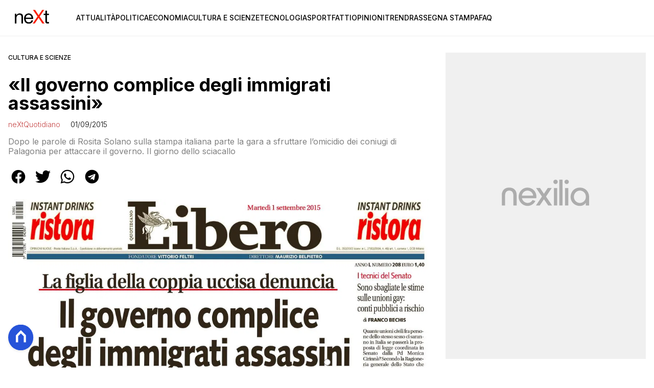

--- FILE ---
content_type: text/html
request_url: https://www.nextquotidiano.it/il-governo-complice-degli-immigrati-assassini/
body_size: 16848
content:
<!DOCTYPE html><html lang="it"> <head><meta charset="utf-8"><meta name="viewport" content="width=device-width, initial-scale=1"><script>(function(){const isLogged = false;
const subscriptionPlan = null;

  window.astroproxy = {
    isLogged: isLogged,
    subscriptionPlan: subscriptionPlan,
  };

  window.loadLibraryScript = (function () {
    const cbs = {};
    const alreadyLoaded = [];

    const loadLibrary = (libraryUrl) => {
      const script = document.createElement('script');
      script.src = libraryUrl;
      script.defer = true;
      script.onload = () => {
        alreadyLoaded.push(libraryUrl);

        cbs[libraryUrl].forEach((cb) => {
          if (typeof cb === 'function') cb();
        });
      };
      document.body.appendChild(script);
    };

    return (libraryUrl, cb = () => {}) => {
      if (alreadyLoaded.includes(libraryUrl)) {
        cb();
        return;
      }

      if (!cbs.hasOwnProperty(libraryUrl)) {
        cbs[libraryUrl] = [];
        cbs[libraryUrl].push(cb);
        loadLibrary(libraryUrl);
      } else {
        cbs[libraryUrl].push(cb);
      }
    };
  })();
})();</script> <link rel="stylesheet" href="/_astro/nextquotidiano-theme.BlsrSVkr.css">  <link href="https://static.nexilia.it/static-metadata/nextquotidiano/cmp-pay.css" rel="stylesheet preload" as="style"> <script src="https://static.nexilia.it/static-metadata/nextquotidiano/cmp-pay.js"></script>     <link href="https://fonts.googleapis.com/css2?family=Roboto:wght@100;200;300;400;500;600;700;800;900&display=swap" rel="stylesheet preload" as="style"> <link href="https://fonts.googleapis.com/css2?family=Inter:wght@100;200;300;400;500;600;700;800;900&display=swap" rel="stylesheet preload" as="style">  <!-- <link
  rel="stylesheet preload"
  as="style"
  href={`/public/${config.code}/${config.code}.css?ver=1.0.2`}
/> -->  <link rel="shortcut icon" href="/public/nextquotidiano/favicon.ico">  <script>(function(){const containerId = "cS5e5Hbj";

    var _mtm = (window._mtm = window._mtm || []);
    _mtm.push({ 'mtm.startTime': new Date().getTime(), event: 'mtm.Start' });
    (function () {
      var d = document,
        g = d.createElement('script'),
        s = d.getElementsByTagName('script')[0];
      g.async = true;
      g.src = 'https://tagmanager.elikona.it/js/container_' + containerId + '.js';
      s.parentNode.insertBefore(g, s);
    })();
  })();</script>    <script class="_iub_cs_activate" type="text/plain">(function(){const gtmCode = "GTM-TFSGDRW";

  (function (w, d, s, l, i) {
    w[l] = w[l] || [];
    w[l].push({ 'gtm.start': new Date().getTime(), event: 'gtm.js' });
    var f = d.getElementsByTagName(s)[0],
      j = d.createElement(s),
      dl = l != 'dataLayer' ? '&l=' + l : '';
    j.async = true;
    j.src = 'https://www.googletagmanager.com/gtm.js?id=' + i + dl;
    f.parentNode.insertBefore(j, f);
  })(window, document, 'script', 'dataLayer', gtmCode);
})();</script> <script type="text/javascript">
  window.googletag = window.googletag || { cmd: [] };
</script>   <script type="text/javascript">(function(){const enablePushdown = true;

      if (enablePushdown) {
        if (typeof window.adk_slot_on_demand !== 'undefined') {
          window.adk_slot_on_demand = 'adk_pushdown';
        } else {
          window.addEventListener('adkInteractionsEvents', (event) => {
            if (event && event.detail.adkOnDemandPromisesCreated) {
              window.adk_slot_on_demand = 'adk_pushdown';
            }
          });
        }
      }

      window._iubendaEvents.on('onReady', function () {
        const adkaoraScript = document.createElement('script');
        adkaoraScript.type = 'text/javascript';
        adkaoraScript.defer = true;
        adkaoraScript.src = 'https://cdn.adkaora.space/mosaico/generic/prod/adk-init.js';

        // add attribute data-version with value v3
        adkaoraScript.setAttribute('data-version', 'v3');
        document.head.appendChild(adkaoraScript);
      });
    })();</script>   <meta name="robots" content="index, follow, max-image-preview:large, max-snippet:-1, max-video-preview:-1"/><title>«Il governo complice degli immigrati assassini» | NextQuotidiano</title><meta name="description" content="«Il governo complice degli immigrati assassini». Scopri i fatti del giorno e le ultime notizie di attualità su NextQuotidiano."/><link rel="canonical" href="https://www.nextquotidiano.it/il-governo-complice-degli-immigrati-assassini/"/><meta property="og:locale" content="it_IT"/><meta property="og:type" content="article"/><meta property="og:title" content="«Il governo complice degli immigrati assassini» | NextQuotidiano"/><meta property="og:description" content="«Il governo complice degli immigrati assassini». Scopri i fatti del giorno e le ultime notizie di attualità su NextQuotidiano."/><meta property="og:url" content="https://www.nextquotidiano.it/il-governo-complice-degli-immigrati-assassini/"/><meta property="og:site_name" content="nextQuotidiano"/><meta property="article:publisher" content="https://www.facebook.com/nextquotidiano.it/"/><meta property="article:published_time" content="2015-09-01T04:41:52"/><meta property="article:modified_time" content="2015-09-01T04:41:52"/><meta property="og:image" content="https://static.nexilia.it/nextquotidiano/2015/09/rosita-solano-4.jpg"/><meta property="og:image:width" content="1152"/><meta property="og:image:height" content="586"/><meta property="og:image:type" content="image/jpeg"/><meta name="author" content="neXtQuotidiano"/><meta name="twitter:card" content="summary_large_image"/><meta name="twitter:creator" content="@neXtquotidiano"/><meta name="twitter:site" content="nextQuotidiano"/><link rel="alternate" type="application/rss+xml" title="«Il governo complice degli immigrati assassini» | NextQuotidiano | Feed" href="https://www.nextquotidiano.it/il-governo-complice-degli-immigrati-assassini/feed/"/><script type="application/ld+json">[{"@context":"https://schema.org","@graph":[{"@type":"NewsArticle","@id":"https://www.nextquotidiano.it/il-governo-complice-degli-immigrati-assassini/#article","isPartOf":{"@id":"https://www.nextquotidiano.it/il-governo-complice-degli-immigrati-assassini/"},"author":{"name":"neXtQuotidiano","@id":"https://www.nextquotidiano.it/#/schema/person/446d8435a1d0b4e6e89f02927ca852eb"},"headline":"«Il governo complice degli immigrati assassini»","datePublished":"2015-09-01T04:41:52+00:00","mainEntityOfPage":{"@id":"https://www.nextquotidiano.it/il-governo-complice-degli-immigrati-assassini/"},"wordCount":298,"commentCount":0,"publisher":{"@id":"https://www.nextquotidiano.it/#organization"},"image":{"@id":"https://www.nextquotidiano.it/il-governo-complice-degli-immigrati-assassini/#primaryimage"},"thumbnailUrl":"https://static.nexilia.it/nextquotidiano/2015/09/rosita-solano-4.jpg","articleSection":["Cultura e scienze","Fatti"],"inLanguage":"it-IT","potentialAction":[{"@type":"CommentAction","name":"Comment","target":["https://www.nextquotidiano.it/il-governo-complice-degli-immigrati-assassini/#respond"]}]},{"@type":"WebPage","@id":"https://www.nextquotidiano.it/il-governo-complice-degli-immigrati-assassini/","url":"https://www.nextquotidiano.it/il-governo-complice-degli-immigrati-assassini/","name":"«Il governo complice degli immigrati assassini» | NextQuotidiano","isPartOf":{"@id":"https://www.nextquotidiano.it/#website"},"primaryImageOfPage":{"@id":"https://www.nextquotidiano.it/il-governo-complice-degli-immigrati-assassini/#primaryimage"},"image":{"@id":"https://www.nextquotidiano.it/il-governo-complice-degli-immigrati-assassini/#primaryimage"},"thumbnailUrl":"https://static.nexilia.it/nextquotidiano/2015/09/rosita-solano-4.jpg","datePublished":"2015-09-01T04:41:52+00:00","description":"«Il governo complice degli immigrati assassini». Scopri i fatti del giorno e le ultime notizie di attualità su NextQuotidiano.","breadcrumb":{"@id":"https://www.nextquotidiano.it/il-governo-complice-degli-immigrati-assassini/#breadcrumb"},"inLanguage":"it-IT","potentialAction":[{"@type":"ReadAction","target":["https://www.nextquotidiano.it/il-governo-complice-degli-immigrati-assassini/"]}]},{"@type":"ImageObject","inLanguage":"it-IT","@id":"https://www.nextquotidiano.it/il-governo-complice-degli-immigrati-assassini/#primaryimage","url":"https://static.nexilia.it/nextquotidiano/2015/09/rosita-solano-4.jpg","contentUrl":"https://static.nexilia.it/nextquotidiano/2015/09/rosita-solano-4.jpg","width":1152,"height":586},{"@type":"BreadcrumbList","@id":"https://www.nextquotidiano.it/il-governo-complice-degli-immigrati-assassini/#breadcrumb","itemListElement":[{"@type":"ListItem","position":1,"name":"Home","item":"https://www.nextquotidiano.it/"},{"@type":"ListItem","position":2,"name":"«Il governo complice degli immigrati assassini»"}]},{"@type":"WebSite","@id":"https://www.nextquotidiano.it/#website","url":"https://www.nextquotidiano.it/","name":"nextQuotidiano","description":"","publisher":{"@id":"https://www.nextquotidiano.it/#organization"},"potentialAction":[{"@type":"SearchAction","target":{"@type":"EntryPoint","urlTemplate":"https://www.nextquotidiano.it/?s={search_term_string}"},"query-input":{"@type":"PropertyValueSpecification","valueRequired":true,"valueName":"search_term_string"}}],"inLanguage":"it-IT"},{"@type":"Organization","@id":"https://www.nextquotidiano.it/#organization","name":"Next Quotidiano","url":"https://www.nextquotidiano.it/","logo":{"@type":"ImageObject","inLanguage":"it-IT","@id":"https://www.nextquotidiano.it/#/schema/logo/image/","url":"https://static.nexilia.it/nextquotidiano/2023/11/logo.png","contentUrl":"https://static.nexilia.it/nextquotidiano/2023/11/logo.png","width":600,"height":300,"caption":"Next Quotidiano"},"image":{"@id":"https://www.nextquotidiano.it/#/schema/logo/image/"},"sameAs":["https://www.facebook.com/nextquotidiano.it/","https://x.com/nextquotidiano"]},{"@type":"Person","@id":"https://www.nextquotidiano.it/#/schema/person/446d8435a1d0b4e6e89f02927ca852eb","name":"neXtQuotidiano","image":{"@type":"ImageObject","inLanguage":"it-IT","@id":"https://www.nextquotidiano.it/#/schema/person/image/","url":"https://secure.gravatar.com/avatar/d809f51fecff7f40a828df861c9b929c?s=96&d=mm&r=g","contentUrl":"https://secure.gravatar.com/avatar/d809f51fecff7f40a828df861c9b929c?s=96&d=mm&r=g","caption":"neXtQuotidiano"},"url":"https://www.nextquotidiano.it/author/next-quotidiano/"}]},{"@context":"https://schema.org","@graph":[{"@type":"SiteNavigationElement","@id":"https://www.nextquotidiano.it/#Principale","name":"Attualità","url":"https://www.nextquotidiano.it/attualita/"},{"@type":"SiteNavigationElement","@id":"https://www.nextquotidiano.it/#Principale","name":"Politica","url":"https://www.nextquotidiano.it/politica/"},{"@type":"SiteNavigationElement","@id":"https://www.nextquotidiano.it/#Principale","name":"Economia","url":"https://www.nextquotidiano.it/economia/"},{"@type":"SiteNavigationElement","@id":"https://www.nextquotidiano.it/#Principale","name":"Cultura e Scienze","url":"https://www.nextquotidiano.it/cultura-e-scienze/"},{"@type":"SiteNavigationElement","@id":"https://www.nextquotidiano.it/#Principale","name":"Tecnologia","url":"https://www.nextquotidiano.it/tecnologia/"},{"@type":"SiteNavigationElement","@id":"https://www.nextquotidiano.it/#Principale","name":"Sport","url":"https://www.nextquotidiano.it/sport/"},{"@type":"SiteNavigationElement","@id":"https://www.nextquotidiano.it/#Principale","name":"Fatti","url":"https://www.nextquotidiano.it/fatti/"},{"@type":"SiteNavigationElement","@id":"https://www.nextquotidiano.it/#Principale","name":"Opinioni","url":"https://www.nextquotidiano.it/opinioni/"},{"@type":"SiteNavigationElement","@id":"https://www.nextquotidiano.it/#Principale","name":"Trend","url":"https://www.nextquotidiano.it/trend/"},{"@type":"SiteNavigationElement","@id":"https://www.nextquotidiano.it/#Principale","name":"Rassegna Stampa","url":"https://www.nextquotidiano.it/rassegna-stampa/"},{"@type":"SiteNavigationElement","@id":"https://www.nextquotidiano.it/#Principale","name":"Faq","url":"https://www.nextquotidiano.it/faq/"}]}]</script><style>.paywall[data-astro-cid-szf7bw6u]{margin:16px auto}.paywall[data-astro-cid-szf7bw6u] div[data-astro-cid-szf7bw6u]{background-color:#fff;padding:2rem 24px;border-radius:10px;box-shadow:0 0 0 2px #2956f8;max-width:600px;text-align:center;font-family:system-ui,sans-serif;margin:0 auto}.paywall[data-astro-cid-szf7bw6u] div[data-astro-cid-szf7bw6u] img[data-astro-cid-szf7bw6u]{height:42px;margin:0 auto 2rem;object-fit:contain}.paywall[data-astro-cid-szf7bw6u] div[data-astro-cid-szf7bw6u] p[data-astro-cid-szf7bw6u]{font-size:1.1rem;color:#212121;margin-bottom:2rem;line-height:30px}.paywall[data-astro-cid-szf7bw6u] div[data-astro-cid-szf7bw6u] a[data-astro-cid-szf7bw6u].btn-discover{background-color:#2956f8;color:#fff;padding:1rem 2.5rem;border-radius:8px;font-size:1rem;font-weight:600;text-decoration:none;display:inline-block}.paywall[data-astro-cid-szf7bw6u] div[data-astro-cid-szf7bw6u] a[data-astro-cid-szf7bw6u].btn-discover:hover{filter:brightness(1.1);color:#fff!important;transition:filter .2s ease}.login[data-astro-cid-szf7bw6u]{margin-top:1rem;font-size:.9rem;color:#666}.login[data-astro-cid-szf7bw6u] a[data-astro-cid-szf7bw6u]{color:#2956f8;text-decoration:none;font-size:14px}.login[data-astro-cid-szf7bw6u] a[data-astro-cid-szf7bw6u]:hover{text-decoration:underline}
.btn-nexilia-club[data-astro-cid-xjiewfcr]{margin:16px;z-index:1000;width:50px;height:50px;border-radius:50%;box-shadow:0 2px 5px #0000001a;display:flex;align-items:center;justify-content:center}.btn-nexilia-club[data-astro-cid-xjiewfcr] img[data-astro-cid-xjiewfcr]{width:50px;height:50px}
@media only screen and (max-width: 970px){#gmpSkinMobileSpacer[data-astro-cid-bzugj4pu]{min-height:100px}}:root{--swiper-navigation-size: 44px}.swiper-button-prev,.swiper-button-next{position:absolute;top:var(--swiper-navigation-top-offset, 50%);width:calc(var(--swiper-navigation-size) / 44 * 27);height:var(--swiper-navigation-size);margin-top:calc(0px - (var(--swiper-navigation-size) / 2));z-index:10;cursor:pointer;display:flex;align-items:center;justify-content:center;color:var(--swiper-navigation-color, var(--swiper-theme-color))}.swiper-button-prev.swiper-button-disabled,.swiper-button-next.swiper-button-disabled{opacity:.35;cursor:auto;pointer-events:none}.swiper-button-prev.swiper-button-hidden,.swiper-button-next.swiper-button-hidden{opacity:0;cursor:auto;pointer-events:none}.swiper-navigation-disabled .swiper-button-prev,.swiper-navigation-disabled .swiper-button-next{display:none!important}.swiper-button-prev svg,.swiper-button-next svg{width:100%;height:100%;object-fit:contain;transform-origin:center}.swiper-rtl .swiper-button-prev svg,.swiper-rtl .swiper-button-next svg{transform:rotate(180deg)}.swiper-button-prev,.swiper-rtl .swiper-button-next{left:var(--swiper-navigation-sides-offset, 10px);right:auto}.swiper-button-lock{display:none}.swiper-button-prev:after,.swiper-button-next:after{font-family:swiper-icons;font-size:var(--swiper-navigation-size);text-transform:none!important;letter-spacing:0;font-variant:initial;line-height:1}.swiper-button-prev:after,.swiper-rtl .swiper-button-next:after{content:"prev"}.swiper-button-next,.swiper-rtl .swiper-button-prev{right:var(--swiper-navigation-sides-offset, 10px);left:auto}.swiper-button-next:after,.swiper-rtl .swiper-button-prev:after{content:"next"}
</style>
<link rel="stylesheet" href="/_astro/index.Cacu5y9W.css">
<link rel="stylesheet" href="/_astro/index.XCPM6bHg.css">
<style>._container_1913p_1{color:#19181f;display:flex;flex-direction:column;align-items:center;width:100%}._container_1913p_1 h5{margin-bottom:25px;font-size:1.5em}._answer_1913p_14{width:100%;margin-bottom:1rem;border-radius:.5rem;box-shadow:0 5px 15px #0000001a;position:relative;transition:background-color .3s ease-out;overflow:hidden}._answer_hover_1913p_24:hover{background-color:#efefef!important;cursor:pointer}._answer_voted_1913p_29{cursor:default}._answerInner_1913p_33{width:0;position:absolute;left:0;top:0;margin:0;height:100%;border-radius:.5rem;text-align:left;display:block;transition:width .5s ease-out,background-color .5s ease-out}._answerText_1913p_46{margin:0;padding:1rem;font-weight:700;position:relative;z-index:1}._answer_1913p_14 span{position:absolute;right:1rem;top:50%;transform:translateY(-50%);font-size:1.2rem;font-weight:700}
</style></head> <body class="article-page cultura-e-scienze-page">  <script>
  // eslint-disable-next-line no-unused-vars
  function handleClick() {
    document.body.classList.toggle('nexilia-no-scroll');
    const menuButton = document.getElementById('menu-hamburger');
    menuButton.classList.toggle('active');
  }
</script> <header class="menuType_inline">   <section class="head"> <button onclick="handleClick()" class="btn-icon btn-burger" id="menu-hamburger"> <svg xmlns="http://www.w3.org/2000/svg" width="26" height="14" viewBox="0 0 26 14" fill="none"> <path d="M1 1H25" stroke="currentColor" stroke-width="1.5" stroke-linecap="round"></path> <path d="M1 7H25" stroke="currentColor" stroke-width="1.5" stroke-linecap="round"></path> <path d="M1 13H25" stroke="currentColor" stroke-width="1.5" stroke-linecap="round"></path> </svg> </button> <a href="/"> <img alt="logo" src="https://static.nexilia.it/nextquotidiano/2023/11/logo.png"> </a> <div class="menu-container"> <nav id="wordpress-primary-menu" class="primary nav-inline"> <div class="menu-principale-container"> <ul id="menuList" class="menu_top"> <li> <a href="/attualita/">Attualità</a> </li><li> <a href="/politica/">Politica</a> </li><li> <a href="/economia/">Economia</a> </li><li> <a href="/cultura-e-scienze/">Cultura e Scienze</a> </li><li> <a href="/tecnologia/">Tecnologia</a> </li><li> <a href="/sport/">Sport</a> </li><li> <a href="/fatti/">Fatti</a> </li><li> <a href="/opinioni/">Opinioni</a> </li><li> <a href="/trend/">Trend</a> </li><li> <a href="/rassegna-stampa/">Rassegna Stampa</a> </li><li> <a href="/faq/">Faq</a> </li> </ul> </div> </nav> </div> </section>  </header>  <main class="article-page cultura-e-scienze-page">   <article data-template="2" data-subscription="free"> <section class="block-category"><h2 class="lbl-category"><a href="/cultura-e-scienze/">Cultura e scienze</a></h2></section><section class="block-title"><h1>«Il governo complice degli immigrati assassini»</h1></section><section class="block-infos"><h3><a href="/author/next-quotidiano/" style="margin-right:16px">neXtQuotidiano</a> <!-- -->01/09/2015<!-- --> </h3></section><section class="block-subtitle clamp lines-2"><span><p>Dopo le parole di Rosita Solano sulla stampa italiana parte la gara a sfruttare l&#8217;omicidio dei coniugi di Palagonia per attaccare il governo. Il giorno dello sciacallo</p>
</span></section><section class="block-share"> <div class="share-component desktop-only"> <h3>Condividi:</h3> <div class="facebook"> <a href="https://www.facebook.com/sharer.php?u=https%3A%2F%2Fwww.nextquotidiano.it%2Fil-governo-complice-degli-immigrati-assassini%2F" target="_blank" rel="noreferrer" title="facebook"> <svg
    xmlns="http://www.w3.org/2000/svg"
    width="800px"
    height="800px"
    viewBox="0 0 24 24"
    fill="none"
>
    <path
        d="M20 12.05C19.9813 10.5255 19.5273 9.03809 18.6915 7.76295C17.8557 6.48781 16.673 5.47804 15.2826 4.85257C13.8921 4.2271 12.3519 4.01198 10.8433 4.23253C9.33473 4.45309 7.92057 5.10013 6.7674 6.09748C5.61422 7.09482 4.77005 8.40092 4.3343 9.86195C3.89856 11.323 3.88938 12.8781 4.30786 14.3442C4.72634 15.8103 5.55504 17.1262 6.69637 18.1371C7.83769 19.148 9.24412 19.8117 10.75 20.05V14.38H8.75001V12.05H10.75V10.28C10.7037 9.86846 10.7483 9.45175 10.8807 9.05931C11.0131 8.66687 11.23 8.30827 11.5161 8.00882C11.8022 7.70936 12.1505 7.47635 12.5365 7.32624C12.9225 7.17612 13.3368 7.11255 13.75 7.14003C14.3498 7.14824 14.9482 7.20173 15.54 7.30003V9.30003H14.54C14.3676 9.27828 14.1924 9.29556 14.0276 9.35059C13.8627 9.40562 13.7123 9.49699 13.5875 9.61795C13.4627 9.73891 13.3667 9.88637 13.3066 10.0494C13.2464 10.2125 13.2237 10.387 13.24 10.56V12.07H15.46L15.1 14.4H13.25V20C15.1399 19.7011 16.8601 18.7347 18.0985 17.2761C19.3369 15.8175 20.0115 13.9634 20 12.05Z"
        fill="#1877F2"
    />
</svg> </a> </div><div class="twitter"> <a href="https://twitter.com/intent/tweet?url=https%3A%2F%2Fwww.nextquotidiano.it%2Fil-governo-complice-degli-immigrati-assassini%2F&text=%C2%ABIl%20governo%20complice%20degli%20immigrati%20assassini%C2%BB" target="_blank" rel="noreferrer" title="twitter"> <svg
    xmlns="http://www.w3.org/2000/svg"
    fill="#1DA1F2"
    width="800px"
    height="800px"
    viewBox="-4 0 32 32"
    version="1.1"
>
    <path
        d="M24 8.531c-0.688 1-1.5 1.844-2.469 2.563 0.031 0.219 0.031 0.438 0.031 0.656 0 6.5-4.938 14-14 14-2.781 0-5.375-0.844-7.563-2.219 0.375 0.031 0.781 0.094 1.188 0.094 2.313 0 4.406-0.813 6.094-2.125-2.188-0.031-3.969-1.5-4.594-3.438 0.281 0.063 0.625 0.094 0.938 0.094 0.438 0 0.906-0.063 1.313-0.188-2.281-0.438-3.969-2.406-3.969-4.781v-0.063c0.688 0.344 1.406 0.563 2.219 0.594-1.313-0.906-2.188-2.406-2.188-4.094 0-0.906 0.25-1.75 0.656-2.5 2.438 2.969 6.063 4.969 10.156 5.156-0.063-0.344-0.125-0.75-0.125-1.125 0-2.719 2.188-4.938 4.906-4.938 1.438 0 2.719 0.625 3.625 1.594 1.125-0.219 2.156-0.656 3.094-1.219-0.344 1.156-1.125 2.156-2.125 2.75 1-0.125 1.906-0.406 2.813-0.813z" />
</svg> </a> </div><div class="whatsapp"> <a href="https://api.whatsapp.com/send?text=https%3A%2F%2Fwww.nextquotidiano.it%2Fil-governo-complice-degli-immigrati-assassini%2F" target="_blank" rel="noreferrer" title="whatsapp"> <svg
xmlns="http://www.w3.org/2000/svg"
width="800px"
height="800px"
viewBox="0 0 24 24"
fill="none"
>
<path
  d="M17.6 6.31999C16.8669 5.58141 15.9943 4.99596 15.033 4.59767C14.0716 4.19938 13.0406 3.99622 12 3.99999C10.6089 4.00135 9.24248 4.36819 8.03771 5.06377C6.83294 5.75935 5.83208 6.75926 5.13534 7.96335C4.4386 9.16745 4.07046 10.5335 4.06776 11.9246C4.06507 13.3158 4.42793 14.6832 5.12 15.89L4 20L8.2 18.9C9.35975 19.5452 10.6629 19.8891 11.99 19.9C14.0997 19.9001 16.124 19.0668 17.6222 17.5816C19.1205 16.0965 19.9715 14.0796 19.99 11.97C19.983 10.9173 19.7682 9.87634 19.3581 8.9068C18.948 7.93725 18.3505 7.05819 17.6 6.31999ZM12 18.53C10.8177 18.5308 9.65701 18.213 8.64 17.61L8.4 17.46L5.91 18.12L6.57 15.69L6.41 15.44C5.55925 14.0667 5.24174 12.429 5.51762 10.8372C5.7935 9.24545 6.64361 7.81015 7.9069 6.80322C9.1702 5.79628 10.7589 5.28765 12.3721 5.37368C13.9853 5.4597 15.511 6.13441 16.66 7.26999C17.916 8.49818 18.635 10.1735 18.66 11.93C18.6442 13.6859 17.9355 15.3645 16.6882 16.6006C15.441 17.8366 13.756 18.5301 12 18.53ZM15.61 13.59C15.41 13.49 14.44 13.01 14.26 12.95C14.08 12.89 13.94 12.85 13.81 13.05C13.6144 13.3181 13.404 13.5751 13.18 13.82C13.07 13.96 12.95 13.97 12.75 13.82C11.6097 13.3694 10.6597 12.5394 10.06 11.47C9.85 11.12 10.26 11.14 10.64 10.39C10.6681 10.3359 10.6827 10.2759 10.6827 10.215C10.6827 10.1541 10.6681 10.0941 10.64 10.04C10.64 9.93999 10.19 8.95999 10.03 8.56999C9.87 8.17999 9.71 8.23999 9.58 8.22999H9.19C9.08895 8.23154 8.9894 8.25465 8.898 8.29776C8.8066 8.34087 8.72546 8.403 8.66 8.47999C8.43562 8.69817 8.26061 8.96191 8.14676 9.25343C8.03291 9.54495 7.98287 9.85749 8 10.17C8.0627 10.9181 8.34443 11.6311 8.81 12.22C9.6622 13.4958 10.8301 14.5293 12.2 15.22C12.9185 15.6394 13.7535 15.8148 14.58 15.72C14.8552 15.6654 15.1159 15.5535 15.345 15.3915C15.5742 15.2296 15.7667 15.0212 15.91 14.78C16.0428 14.4856 16.0846 14.1583 16.03 13.84C15.94 13.74 15.81 13.69 15.61 13.59Z"
  fill="#000000"
/>
</svg> </a> </div><div class="telegram"> <a href="https://t.me/share/url?url=https%3A%2F%2Fwww.nextquotidiano.it%2Fil-governo-complice-degli-immigrati-assassini%2F&text=%C2%ABIl%20governo%20complice%20degli%20immigrati%20assassini%C2%BB" target="_blank" rel="noreferrer" title="telegram"> <svg
    xmlns="http://www.w3.org/2000/svg"
    width="800px"
    height="800px"
    viewBox="0 0 24 24"
    fill="none"
>
    <path
        d="M12 4C10.4178 4 8.87103 4.46919 7.55544 5.34824C6.23985 6.22729 5.21447 7.47672 4.60897 8.93853C4.00347 10.4003 3.84504 12.0089 4.15372 13.5607C4.4624 15.1126 5.22433 16.538 6.34315 17.6569C7.46197 18.7757 8.88743 19.5376 10.4393 19.8463C11.9911 20.155 13.5997 19.9965 15.0615 19.391C16.5233 18.7855 17.7727 17.7602 18.6518 16.4446C19.5308 15.129 20 13.5823 20 12C20 9.87827 19.1571 7.84344 17.6569 6.34315C16.1566 4.84285 14.1217 4 12 4ZM15.93 9.48L14.62 15.67C14.52 16.11 14.26 16.21 13.89 16.01L11.89 14.53L10.89 15.46C10.8429 15.5215 10.7824 15.5715 10.7131 15.6062C10.6438 15.6408 10.5675 15.6592 10.49 15.66L10.63 13.66L14.33 10.31C14.5 10.17 14.33 10.09 14.09 10.23L9.55 13.08L7.55 12.46C7.12 12.33 7.11 12.03 7.64 11.83L15.35 8.83C15.73 8.72 16.05 8.94 15.93 9.48Z"
        fill="#2AABEE"
    />
</svg> </a> </div> </div> <div style="display: grid; grid-template-columns: 1fr;" class="share-component mobile-only"> <button id="shareBtn"> <svg xmlns="http://www.w3.org/2000/svg" viewBox="0 0 50 50" enable-background="new 0 0 50 50"> <path d="M30.3 13.7L25 8.4l-5.3 5.3-1.4-1.4L25 5.6l6.7 6.7z"></path> <path d="M24 7h2v21h-2z"></path> <path d="M35 40H15c-1.7 0-3-1.3-3-3V19c0-1.7 1.3-3 3-3h7v2h-7c-.6 0-1 .4-1 1v18c0 .6.4 1 1 1h20c.6 0 1-.4 1-1V19c0-.6-.4-1-1-1h-7v-2h7c1.7 0 3 1.3 3 3v18c0 1.7-1.3 3-3 3z"></path> </svg> <span style="margin-left: 4px">Condividi</span> </button> <!-- <div id="customShareWrapper">
      <iframe
        id="shareOnFacebook"
        width="89"
        height="20"
        style="border:none;overflow:hidden"
        scrolling="no"
        frameborder="0"
        allowfullscreen="true"
        allow="autoplay; clipboard-write; encrypted-media; picture-in-picture; web-share"
      ></iframe>
    </div> --> <!-- <div>
      {
        socials.map((social) => {
          return (
            <div class={social.className}>
              <a
                href={social.href}
                target="_blank"
                rel="noreferrer"
                title={social.className}
              >
                <Fragment set:html={social.image} />
              </a>
            </div>
          );
        })
      }
    </div> --> </div> </section> <script>(function(){const title = "«Il governo complice degli immigrati assassini»";
const url = "/il-governo-complice-degli-immigrati-assassini/";

  const shareData = {
    url: url,
    title: title,
    text: title,
  };
  document.getElementById('shareBtn')?.addEventListener('click', async () => {
    if (navigator.canShare) {
      navigator.share(shareData);
    }
  });
})();</script><section class="block-image"><picture class="aspect-ratio-16-9"><source src-set="https://static.nexilia.it/nextquotidiano/2015/09/rosita-solano-4.jpg?width=320&imdensity=1" media="(max-width: 360px)"><source src-set="https://static.nexilia.it/nextquotidiano/2015/09/rosita-solano-4.jpg?width=480&imdensity=1" media="(max-width: 430px)"><source src-set="https://static.nexilia.it/nextquotidiano/2015/09/rosita-solano-4.jpg?width=640&imdensity=1" media="(max-width: 580px)"><source src-set="https://static.nexilia.it/nextquotidiano/2015/09/rosita-solano-4.jpg?width=720&imdensity=1" media="(max-width: 768px)"><source src-set="https://static.nexilia.it/nextquotidiano/2015/09/rosita-solano-4.jpg?width=1200&imdensity=1" media="(max-width: 1024px)"><source src-set="https://static.nexilia.it/nextquotidiano/2015/09/rosita-solano-4.jpg?width=1200&imdensity=1" media="(max-width: 1280px)"><source src-set="https://static.nexilia.it/nextquotidiano/2015/09/rosita-solano-4.jpg?width=1200&imdensity=1" media="(min-width: 1281px)"><img class="aspect-ratio-16-9" src="https://static.nexilia.it/nextquotidiano/2015/09/rosita-solano-4.jpg?width=1200&imdensity=1" alt="article-post" title="«Il governo complice degli immigrati assassini»" loading="eager"></picture></section> <section class="block-content"> <html><head></head><body><p>Le parole di Rosita Solano, figlia di Vincenzo e Mercedes, i coniugi assassinati durante un furto in casa a Palagonia, nel Catanese, accusa il governo di essere in parte responsabile della loro morte. “Basta accogliere gli extracomunitari”, dice la donna ai microfoni di Studio Aperto dopo l’arresto di un giovane ivoriano ospite del Cara di Mineo.<br>
<iframe loading="lazy" src="http://video.corriere.it/video-embed/2fff3c28-4fdb-11e5-8a95-dfd606371653" width="540" height="340" frameborder="no" scrolling="no"></iframe><br>
Per il duplice omicidio la polizia di Stato, su disposizione della Procura di Caltagirone, ha fermato un ivoriano di 18 anni, Mamadou Kamara, dall’8 giugno scorso ospite del Cara di Mineo. L’hanno trovato in possesso di un cellulare della vittima e con indosso i vestiti di Vincenzo <span class="searchKey">Solano</span>, i suoi erano sporchi di sangue e si è cambiato. Una rabbia quella di <span class="searchKey">Rosita</span>, condivisa da tutta la famiglia <span class="searchKey">Solano</span>, anche dalla sorella Manuela. Assieme stanno valutando “se esistono i presupposti giuridici per denunciare lo Stato come responsabile”. Le frasi della donna, comprensibilmente shockata per l’accaduto e addolorata, hanno chiamato in causa il governo Renzi, ritenuto responsabile – non si capisce in che senso – per l’accaduto. Ma quel che è molto più… pittoresco – per così dire – è che la stampa di destra italiana ha subito colto la palla al balzo per sfruttare la situazione. Questo è il titolo di apertura del Giornale di Alessandro Sallusti:<br>
<img loading="lazy" decoding="async" class="alignnone size-full wp-image-48228" src="http://www.nextquotidiano.it/wp-content/uploads/2015/09/rosita-solano-2.jpg?imwidth=828&amp;imdensity=1" alt="rosita solano 2" width="674" height="579" srcset="https://static.nexilia.it/nextquotidiano/2015/09/rosita-solano-2.jpg 674w, https://static.nexilia.it/nextquotidiano/2015/09/rosita-solano-2-300x258.jpg 300w" sizes="(max-width: 674px) 100vw, 674px"><br>
&nbsp;<br>
Questo invece è il titolo di Libero di Maurizio Belpietro:<br>
<img loading="lazy" decoding="async" class="alignnone size-full wp-image-48227" src="http://www.nextquotidiano.it/wp-content/uploads/2015/09/rosita-solano-1.jpg?imwidth=828&amp;imdensity=1" alt="rosita solano 1" width="700" height="568" srcset="https://static.nexilia.it/nextquotidiano/2015/09/rosita-solano-1.jpg 700w, https://static.nexilia.it/nextquotidiano/2015/09/rosita-solano-1-300x243.jpg 300w" sizes="(max-width: 700px) 100vw, 700px"><br>
&nbsp;<br>
Il Fatto invece la butta in politica e dice che a Mineo il colpevole è il Cara di Odevaine, facendo riferimento alle<a href="http://www.nextquotidiano.it/mineo-storia-di-un-c-a-r-a-targato-ncd/"> indagini sul centro</a>&nbsp;(già <a href="http://www.nextquotidiano.it/cantone-vuole-commissariare-il-c-a-r-a-di-mineo-alfano-come-la-prendera/">a rischio commissariamento</a>) e ai collegamenti con Mafia Capitale:<br>
<img loading="lazy" decoding="async" class="alignnone size-full wp-image-48229" src="http://www.nextquotidiano.it/wp-content/uploads/2015/09/rosita-solano-3.jpg?imwidth=828&amp;imdensity=1" alt="rosita solano 3" width="560" height="253" srcset="https://static.nexilia.it/nextquotidiano/2015/09/rosita-solano-3.jpg 560w, https://static.nexilia.it/nextquotidiano/2015/09/rosita-solano-3-300x136.jpg 300w" sizes="(max-width: 560px) 100vw, 560px"><br>
&nbsp;<br>
Tre modi diversi di sfruttare una tragedia. Tre tipologie di speculazione da sciacalli per due morti e per tanti voti in ballo. Che confermano che in Italia la situazione è disperata, ma non seria (cit.).</p><div class="adv-inside-content"><div class="adk-slot" data-adv-size="336x280"><div id="adk_article-top"></div></div></div>
<p></p><div class="adv-inside-content"><div id="teads-slot" class="teads-slot"></div></div><p></p><div class="adv-inside-content"><div class="adk-slot" data-adv-size="336x280"><div id="adk_article-middle"></div></div></div><p></p><div class="adv-inside-content"><div class="adk-slot" data-adv-size="336x280"><div id="adk_article-bottom"></div></div></div></body></html> </section>  <script>(function(){const teadsCode = "191166";

    (function (d, p) {
      var js,
        s = d.getElementsByTagName('script')[0];
      js = d.createElement('script');
      js.className = 'teads _iub_cs_activate';
      js.async = true;
      js.type = 'text/plain';
      js.src = '//a.teads.tv/page/' + p + '/tag';
      s?.parentNode?.insertBefore(js, s);
    })(window.document, teadsCode);
  })();</script>  <section class="block-list block-relateds" data-appearance="grid" data-desktop-columns="2" data-mobile-columns="1"><div class="block-heading"><h2>Potrebbe interessarti anche</h2></div><ul><li class="article-block-item"><div class="col-img"><picture class="aspect-ratio-16-9"><source srcSet="https://static.nexilia.it/nextquotidiano/2021/09/Italy_Photo_Press_802405-scaled.jpg?width=undefined&amp;imdensity=1"/><img class="aspect-ratio-16-9" srcSet="https://static.nexilia.it/nextquotidiano/2021/09/Italy_Photo_Press_802405-scaled.jpg?width=480&amp;imdensity=1" alt="preview" title="Fratelli d’Italia contro le parole di Murgia sul Natale: “Offende i credenti”" loading="eager"/></picture></div><div class="col-text"><h2><a href="/fdi-contro-michela-murgia-dopo-parole-sul-natale/" class="block-title clamp lines-3">Fratelli d’Italia contro le parole di Murgia sul Natale: “Offende i credenti”</a></h2><span class="excerpt clamp lines-3"><p>Le parole di Michela Murgia e Roberto Saviano sul Natale cristiano non sono piaciute ad Alfredo Antoniozzi, vice capogruppo di FdI</p>
</span><div class="block-category"><h4><a href="/author/asia-buconi/" class="author-link">Asia Buconi</a><span>-</span><a href="/cultura-e-scienze/" class="category-link">Cultura e scienze</a></h4></div></div></li><li class="article-block-item"><div class="col-img"><picture class="aspect-ratio-16-9"><source srcSet="https://static.nexilia.it/nextquotidiano/2022/12/sergei-polunin-scaled.jpg?width=undefined&amp;imdensity=1"/><img class="aspect-ratio-16-9" srcSet="https://static.nexilia.it/nextquotidiano/2022/12/sergei-polunin-scaled.jpg?width=480&amp;imdensity=1" alt="preview" title="Il Teatro Arcimboldi verso la cancellazione dello spettacolo di Polunin, il ballerino pro Putin" loading="eager"/></picture></div><div class="col-text"><h2><a href="/teatro-arcimboldi-annulla-spettacolo-sergei-polunin-pro-putin/" class="block-title clamp lines-3">Il Teatro Arcimboldi verso la cancellazione dello spettacolo di Polunin, il ballerino pro Putin</a></h2><span class="excerpt clamp lines-3"><p>Nel polverone era finito il teatro Arcimboldi di Milano per aver invitato il noto ballerino Sergei Polunin, fieramente filo-putiniano</p>
</span><div class="block-category"><h4><a href="/author/asia-buconi/" class="author-link">Asia Buconi</a><span>-</span><a href="/cultura-e-scienze/" class="category-link">Cultura e scienze</a></h4></div></div></li><li class="article-block-item"><div class="col-img"><picture class="aspect-ratio-16-9"><source srcSet="https://static.nexilia.it/nextquotidiano/2016/12/bonus-cultura-amazon-3.png?width=undefined&amp;imdensity=1"/><img class="aspect-ratio-16-9" srcSet="https://static.nexilia.it/nextquotidiano/2016/12/bonus-cultura-amazon-3.png?width=480&amp;imdensity=1" alt="preview" title="La maggioranza taglia il Bonus Cultura ai 18enni e aumenta i fondi per i carnevali storici" loading="eager"/></picture></div><div class="col-text"><h2><a href="/la-maggioranza-taglia-il-bonus-cultura-ai-18enni-e-aumenta-i-fondi-per-i-carnevali-storici/" class="block-title clamp lines-3">La maggioranza taglia il Bonus Cultura ai 18enni e aumenta i fondi per i carnevali storici</a></h2><span class="excerpt clamp lines-3"><p>La proposta contenuta in un emendamento firmato da Fratelli d&#8217;Italia, Lega e Forza Italia. Le opposizioni insorgono</p>
</span><div class="block-category"><h4><a href="/author/next-quotidiano/" class="author-link">neXtQuotidiano</a><span>-</span><a href="/cultura-e-scienze/" class="category-link">Cultura e scienze</a></h4></div></div></li><li class="article-block-item"><div class="col-img"><picture class="aspect-ratio-16-9"><source srcSet="https://static.nexilia.it/nextquotidiano/2022/12/stefano-accorsi.jpg?width=undefined&amp;imdensity=1"/><img class="aspect-ratio-16-9" srcSet="https://static.nexilia.it/nextquotidiano/2022/12/stefano-accorsi.jpg?width=480&amp;imdensity=1" alt="preview" title="Accorsi contro il governo Meloni: “Nella legge di Bilancio si sono dimenticati della cultura” | VIDEO" loading="eager"/></picture></div><div class="col-text"><h2><a href="/stefano-accorsi-manovra-dimenticati-della-cultura/" class="block-title clamp lines-3">Accorsi contro il governo Meloni: “Nella legge di Bilancio si sono dimenticati della cultura” | VIDEO</a></h2><span class="excerpt clamp lines-3"><p>Quello di Stefano Accorsi è stato uno sfogo potente, proprio perché portato avanti durante uno degli eventi culturali più degni di nota dell&#8217;anno</p>
</span><div class="block-category"><h4><a href="/author/asia-buconi/" class="author-link">Asia Buconi</a><span>-</span><a href="/cultura-e-scienze/" class="category-link">Cultura e scienze</a></h4></div></div></li><li class="article-block-item"><div class="col-img"><picture class="aspect-ratio-16-9"><source srcSet="https://static.nexilia.it/nextquotidiano/2022/12/Lingua-italiana-dei-Segni.jpg?width=undefined&amp;imdensity=1"/><img class="aspect-ratio-16-9" srcSet="https://static.nexilia.it/nextquotidiano/2022/12/Lingua-italiana-dei-Segni.jpg?width=480&amp;imdensity=1" alt="preview" title="Nelle scuole pugliesi sarà insegnata la Lingua Italiana dei Segni" loading="eager"/></picture></div><div class="col-text"><h2><a href="/nelle-scuole-pugliesi-sara-insegnata-la-lingua-italiana-dei-segni/" class="block-title clamp lines-3">Nelle scuole pugliesi sarà insegnata la Lingua Italiana dei Segni</a></h2><span class="excerpt clamp lines-3"><p>Il progetto annunciato dalla Regione entrerà nel vivo a partire della scuole medie</p>
</span><div class="block-category"><h4><a href="/author/next-quotidiano/" class="author-link">neXtQuotidiano</a><span>-</span><a href="/cultura-e-scienze/" class="category-link">Cultura e scienze</a></h4></div></div></li><li class="article-block-item"><div class="col-img"><picture class="aspect-ratio-16-9"><source srcSet="https://static.nexilia.it/nextquotidiano/2022/12/Master-o-Laurea.jpg?width=undefined&amp;imdensity=1"/><img class="aspect-ratio-16-9" srcSet="https://static.nexilia.it/nextquotidiano/2022/12/Master-o-Laurea.jpg?width=480&amp;imdensity=1" alt="preview" title="Master o Laurea? Come fare la scelta giusta" loading="eager"/></picture></div><div class="col-text"><h2><a href="/master-o-laurea-come-fare-la-scelta-giusta/" class="block-title clamp lines-3">Master o Laurea? Come fare la scelta giusta</a></h2><span class="excerpt clamp lines-3"><p>Con l’istituzione dei percorsi universitari 3+2 che permettono a molti studenti di conseguire un titolo finito e spendibile nel mondo del lavoro già con la laurea triennale, sono tanti gli interrogativi che si pongono gli studenti una volta raggiunto l’obiettivo di primo livello</p>
</span><div class="block-category"><h4><a href="/author/next-quotidiano/" class="author-link">neXtQuotidiano</a><span>-</span><a href="/cultura-e-scienze/" class="category-link">Cultura e scienze</a></h4></div></div></li><li class="article-block-item"><div class="col-img"><picture class="aspect-ratio-16-9"><source srcSet="https://static.nexilia.it/nextquotidiano/2022/11/Divella_NextQuotidiano.png?width=undefined&amp;imdensity=1"/><img class="aspect-ratio-16-9" srcSet="https://static.nexilia.it/nextquotidiano/2022/11/Divella_NextQuotidiano.png?width=480&amp;imdensity=1" alt="preview" title="Il progetto di Divella per i bambini con ADHD: «Regalare un momento di felicità»" loading="eager"/></picture></div><div class="col-text"><h2><a href="/il-progetto-di-divella-per-i-bambini-con-adhd/" class="block-title clamp lines-3">Il progetto di Divella per i bambini con ADHD: «Regalare un momento di felicità»</a></h2><span class="excerpt clamp lines-3"><p>Divella ha lanciato due progetti, entrambi gratuiti, Piccoli pasticceri e Piccoli pastai con Divella rivolto alle scuole primarie e secondarie, alle ludoteche e alle associazioni pugliesi che si occupano di bambini con ADHD </p>
</span><div class="block-category"><h4><a href="/author/next-quotidiano/" class="author-link">neXtQuotidiano</a><span>-</span><a href="/cultura-e-scienze/" class="category-link">Cultura e scienze</a></h4></div></div></li><li class="article-block-item"><div class="col-img"><picture class="aspect-ratio-16-9"><source srcSet="https://static.nexilia.it/nextquotidiano/2021/10/enrico-montesano.png?width=undefined&amp;imdensity=1"/><img class="aspect-ratio-16-9" srcSet="https://static.nexilia.it/nextquotidiano/2021/10/enrico-montesano.png?width=480&amp;imdensity=1" alt="preview" title="La Rai ha espulso Enrico Montesano da Ballando con le stelle per la maglietta della X Mas" loading="eager"/></picture></div><div class="col-text"><h2><a href="/la-rai-ha-espulso-enrico-montesano-da-ballando-con-le-stelle-per-la-maglietta-della-x-mas/" class="block-title clamp lines-3">La Rai ha espulso Enrico Montesano da Ballando con le stelle per la maglietta della X Mas</a></h2><span class="excerpt clamp lines-3"><p>&#8220;Comportamento inaccettabile&#8221;: con questa motivazione l&#8217;attore è stato allontanato dal cast del programma. L&#8217;Anpi: &#8220;Doveroso&#8221;</p>
</span><div class="block-category"><h4><a href="/author/next-quotidiano/" class="author-link">neXtQuotidiano</a><span>-</span><a href="/cultura-e-scienze/" class="category-link">Cultura e scienze</a></h4></div></div></li><li class="article-block-item"><div class="col-img"><picture class="aspect-ratio-16-9"><source srcSet="https://static.nexilia.it/nextquotidiano/2022/11/bronzi.jpg?width=undefined&amp;imdensity=1"/><img class="aspect-ratio-16-9" srcSet="https://static.nexilia.it/nextquotidiano/2022/11/bronzi.jpg?width=480&amp;imdensity=1" alt="preview" title="San Casciano come Riace: riemergono dall’acqua 24 bronzi intatti" loading="eager"/></picture></div><div class="col-text"><h2><a href="/san-casciano-come-riace-riemergono-24-bronzi-intatti/" class="block-title clamp lines-3">San Casciano come Riace: riemergono dall’acqua 24 bronzi intatti</a></h2><span class="excerpt clamp lines-3"><p>Sono queste le nuove eccezionali scoperte restituite dalla campagna di scavo al santuario etrusco-romano connesso all’antica vasca sacra della sorgente termo-minerale del Bagno Grande </p>
</span><div class="block-category"><h4><a href="/author/asia-buconi/" class="author-link">Asia Buconi</a><span>-</span><a href="/cultura-e-scienze/" class="category-link">Cultura e scienze</a></h4></div></div></li><li class="article-block-item"><div class="col-img"><picture class="aspect-ratio-16-9"><source srcSet="https://static.nexilia.it/nextquotidiano/2022/10/giorgia-meloni-sovranismo--scaled.jpg?width=undefined&amp;imdensity=1"/><img class="aspect-ratio-16-9" srcSet="https://static.nexilia.it/nextquotidiano/2022/10/giorgia-meloni-sovranismo--scaled.jpg?width=480&amp;imdensity=1" alt="preview" title="La Crusca boccia Meloni in italiano: “Il Presidente è un ritorno al passato”" loading="eager"/></picture></div><div class="col-text"><h2><a href="/accademia-della-crusca-boccia-meloni-il-presidente-ritorno-al-passato/" class="block-title clamp lines-3">La Crusca boccia Meloni in italiano: “Il Presidente è un ritorno al passato”</a></h2><span class="excerpt clamp lines-3"><p>A tornare sul dibattito maschile/femminile in riferimento a Meloni è stata l&#8217;Accademia della Crusca attraverso il presidente Claudio Marazzini</p>
</span><div class="block-category"><h4><a href="/author/asia-buconi/" class="author-link">Asia Buconi</a><span>-</span><a href="/cultura-e-scienze/" class="category-link">Cultura e scienze</a></h4></div></div></li></ul></section> <div id="taboola-below-article-thumbnails"></div> <script>(function(){const taboolaCode = "nexilia-nextquotidiano";

    window._taboola = window._taboola || [];
    window._taboola.push({
      mode: 'alternating-thumbnails-a',
      container: 'taboola-below-article-thumbnails',
      placement: 'Below Article Thumbnails',
      target_type: 'mix',
    });

    window._iubendaEvents.on('onReady', function () {
      window._taboola = window._taboola || [];
      window._taboola.push({ article: 'auto' });
      !(function (e, f, u, i) {
        if (!document.getElementById(i)) {
          e.async = 1;
          e.src = u;
          e.id = i;
          f.parentNode.insertBefore(e, f);
        }
      })(
        document.createElement('script'),
        document.getElementsByTagName('script')[0],
        `//cdn.taboola.com/libtrc/${taboolaCode}/loader.js`,
        'tb_loader_script'
      );
      if (window.performance && typeof window.performance.mark == 'function') {
        window.performance.mark('tbl_ic');
      }
    });
  })();</script>  </article>  <aside class="sidebar"> <section class="block-ad desktop-only"><div class="adk-slot"><div id="adk_spalla-top"></div></div></section><section class="block-list undefined" data-appearance="list" data-desktop-columns="1" data-mobile-columns="1"><div class="block-heading"><h2 class="lbl-heading">Trend</h2></div><ul><li class="article-block-item"><div class="col-img"><a href="/chic-con-le-sneakers-alcune-delle-migliori-opzioni-per-indossarle-correttamente/"><picture class="aspect-ratio-16-9"><source srcSet="https://static.nexilia.it/nextquotidiano/2025/12/sneakers-di-lusso.jpg?width=320&amp;imdensity=1" media="(max-width: 360px)"/><source srcSet="https://static.nexilia.it/nextquotidiano/2025/12/sneakers-di-lusso.jpg?width=480&amp;imdensity=1" media="(max-width: 430px)"/><source srcSet="https://static.nexilia.it/nextquotidiano/2025/12/sneakers-di-lusso.jpg?width=580&amp;imdensity=1" media="(max-width: 640px)"/><source srcSet="https://static.nexilia.it/nextquotidiano/2025/12/sneakers-di-lusso.jpg?width=720&amp;imdensity=1" media="(max-width: 768px)"/><source srcSet="https://static.nexilia.it/nextquotidiano/2025/12/sneakers-di-lusso.jpg?width=828&amp;imdensity=1" media="(max-width: 1024px)"/><source srcSet="https://static.nexilia.it/nextquotidiano/2025/12/sneakers-di-lusso.jpg?width=828&amp;imdensity=1" media="(max-width: 1280px)"/><source srcSet="https://static.nexilia.it/nextquotidiano/2025/12/sneakers-di-lusso.jpg?width=828&amp;imdensity=1" media="(max-width: Infinitypx)"/><img class="aspect-ratio-16-9" srcSet="https://static.nexilia.it/nextquotidiano/2025/12/sneakers-di-lusso.jpg?width=828&amp;imdensity=1" alt="preview" title="Chic con le sneakers: alcune delle migliori opzioni per indossarle correttamente" loading="eager"/></picture></a></div><div class="col-text"><div class="block-category-top"><h3><a href="/trend/" class="lbl-category">Trend</a></h3></div><h2><a href="/chic-con-le-sneakers-alcune-delle-migliori-opzioni-per-indossarle-correttamente/" class="block-title clamp lines-3">Chic con le sneakers: alcune delle migliori opzioni per indossarle correttamente</a></h2></div></li><li class="article-block-item"><div class="col-img"><a href="/la-skincare-viso-per-principianti-tutto-cio-che-devi-sapere/"><picture class="aspect-ratio-16-9"><source srcSet="https://static.nexilia.it/nextquotidiano/2025/09/Cura-della-pelle.png?width=320&amp;imdensity=1" media="(max-width: 360px)"/><source srcSet="https://static.nexilia.it/nextquotidiano/2025/09/Cura-della-pelle.png?width=480&amp;imdensity=1" media="(max-width: 430px)"/><source srcSet="https://static.nexilia.it/nextquotidiano/2025/09/Cura-della-pelle.png?width=580&amp;imdensity=1" media="(max-width: 640px)"/><source srcSet="https://static.nexilia.it/nextquotidiano/2025/09/Cura-della-pelle.png?width=720&amp;imdensity=1" media="(max-width: 768px)"/><source srcSet="https://static.nexilia.it/nextquotidiano/2025/09/Cura-della-pelle.png?width=828&amp;imdensity=1" media="(max-width: 1024px)"/><source srcSet="https://static.nexilia.it/nextquotidiano/2025/09/Cura-della-pelle.png?width=828&amp;imdensity=1" media="(max-width: 1280px)"/><source srcSet="https://static.nexilia.it/nextquotidiano/2025/09/Cura-della-pelle.png?width=828&amp;imdensity=1" media="(max-width: Infinitypx)"/><img class="aspect-ratio-16-9" srcSet="https://static.nexilia.it/nextquotidiano/2025/09/Cura-della-pelle.png?width=828&amp;imdensity=1" alt="preview" title="La skincare viso per principianti: tutto ciò che devi sapere" loading="eager"/></picture></a></div><div class="col-text"><div class="block-category-top"><h3><a href="/trend/" class="lbl-category">Trend</a></h3></div><h2><a href="/la-skincare-viso-per-principianti-tutto-cio-che-devi-sapere/" class="block-title clamp lines-3">La skincare viso per principianti: tutto ciò che devi sapere</a></h2></div></li><li class="article-block-item"><div class="col-img"><a href="/egitto-cosa-sapere-sul-viaggio/"><picture class="aspect-ratio-16-9"><source srcSet="https://static.nexilia.it/nextquotidiano/2025/01/Egitto.png?width=320&amp;imdensity=1" media="(max-width: 360px)"/><source srcSet="https://static.nexilia.it/nextquotidiano/2025/01/Egitto.png?width=480&amp;imdensity=1" media="(max-width: 430px)"/><source srcSet="https://static.nexilia.it/nextquotidiano/2025/01/Egitto.png?width=580&amp;imdensity=1" media="(max-width: 640px)"/><source srcSet="https://static.nexilia.it/nextquotidiano/2025/01/Egitto.png?width=720&amp;imdensity=1" media="(max-width: 768px)"/><source srcSet="https://static.nexilia.it/nextquotidiano/2025/01/Egitto.png?width=828&amp;imdensity=1" media="(max-width: 1024px)"/><source srcSet="https://static.nexilia.it/nextquotidiano/2025/01/Egitto.png?width=828&amp;imdensity=1" media="(max-width: 1280px)"/><source srcSet="https://static.nexilia.it/nextquotidiano/2025/01/Egitto.png?width=828&amp;imdensity=1" media="(max-width: Infinitypx)"/><img class="aspect-ratio-16-9" srcSet="https://static.nexilia.it/nextquotidiano/2025/01/Egitto.png?width=828&amp;imdensity=1" alt="preview" title="Alla scoperta dell’Egitto" loading="eager"/></picture></a></div><div class="col-text"><div class="block-category-top"><h3><a href="/trend/" class="lbl-category">Trend</a></h3></div><h2><a href="/egitto-cosa-sapere-sul-viaggio/" class="block-title clamp lines-3">Alla scoperta dell’Egitto</a></h2></div></li><li class="article-block-item"><div class="col-img"><a href="/la-risposta-epica-di-greta-thunberg-alle-provocazioni-dellex-kickboxer-andrew-tate/"><picture class="aspect-ratio-16-9"><source srcSet="https://static.nexilia.it/nextquotidiano/2022/12/Andrew-Tate-Greta-Thunberg.jpg?width=320&amp;imdensity=1" media="(max-width: 360px)"/><source srcSet="https://static.nexilia.it/nextquotidiano/2022/12/Andrew-Tate-Greta-Thunberg.jpg?width=480&amp;imdensity=1" media="(max-width: 430px)"/><source srcSet="https://static.nexilia.it/nextquotidiano/2022/12/Andrew-Tate-Greta-Thunberg.jpg?width=580&amp;imdensity=1" media="(max-width: 640px)"/><source srcSet="https://static.nexilia.it/nextquotidiano/2022/12/Andrew-Tate-Greta-Thunberg.jpg?width=720&amp;imdensity=1" media="(max-width: 768px)"/><source srcSet="https://static.nexilia.it/nextquotidiano/2022/12/Andrew-Tate-Greta-Thunberg.jpg?width=828&amp;imdensity=1" media="(max-width: 1024px)"/><source srcSet="https://static.nexilia.it/nextquotidiano/2022/12/Andrew-Tate-Greta-Thunberg.jpg?width=828&amp;imdensity=1" media="(max-width: 1280px)"/><source srcSet="https://static.nexilia.it/nextquotidiano/2022/12/Andrew-Tate-Greta-Thunberg.jpg?width=828&amp;imdensity=1" media="(max-width: Infinitypx)"/><img class="aspect-ratio-16-9" srcSet="https://static.nexilia.it/nextquotidiano/2022/12/Andrew-Tate-Greta-Thunberg.jpg?width=828&amp;imdensity=1" alt="preview" title="La risposta epica di Greta Thunberg alle provocazioni dell’ex kickboxer Andrew Tate" loading="eager"/></picture></a></div><div class="col-text"><div class="block-category-top"><h3><a href="/trend/" class="lbl-category">Trend</a></h3></div><h2><a href="/la-risposta-epica-di-greta-thunberg-alle-provocazioni-dellex-kickboxer-andrew-tate/" class="block-title clamp lines-3">La risposta epica di Greta Thunberg alle provocazioni dell’ex kickboxer Andrew Tate</a></h2></div></li><li class="article-block-item"><div class="col-img"><a href="/accellerazione-lo-strafalcione-grammaticale-della-lega-che-non-sa-scrivere-accelerazione/"><picture class="aspect-ratio-16-9"><source srcSet="https://static.nexilia.it/nextquotidiano/2022/11/Sondaggi-politici-oggi-scaled.jpg?width=320&amp;imdensity=1" media="(max-width: 360px)"/><source srcSet="https://static.nexilia.it/nextquotidiano/2022/11/Sondaggi-politici-oggi-scaled.jpg?width=480&amp;imdensity=1" media="(max-width: 430px)"/><source srcSet="https://static.nexilia.it/nextquotidiano/2022/11/Sondaggi-politici-oggi-scaled.jpg?width=580&amp;imdensity=1" media="(max-width: 640px)"/><source srcSet="https://static.nexilia.it/nextquotidiano/2022/11/Sondaggi-politici-oggi-scaled.jpg?width=720&amp;imdensity=1" media="(max-width: 768px)"/><source srcSet="https://static.nexilia.it/nextquotidiano/2022/11/Sondaggi-politici-oggi-scaled.jpg?width=828&amp;imdensity=1" media="(max-width: 1024px)"/><source srcSet="https://static.nexilia.it/nextquotidiano/2022/11/Sondaggi-politici-oggi-scaled.jpg?width=828&amp;imdensity=1" media="(max-width: 1280px)"/><source srcSet="https://static.nexilia.it/nextquotidiano/2022/11/Sondaggi-politici-oggi-scaled.jpg?width=828&amp;imdensity=1" media="(max-width: Infinitypx)"/><img class="aspect-ratio-16-9" srcSet="https://static.nexilia.it/nextquotidiano/2022/11/Sondaggi-politici-oggi-scaled.jpg?width=828&amp;imdensity=1" alt="preview" title="Lo strafalcione grammaticale della Lega che non sa scrivere “accelerazione”" loading="eager"/></picture></a></div><div class="col-text"><div class="block-category-top"><h3><a href="/trend/" class="lbl-category">Trend</a></h3></div><h2><a href="/accellerazione-lo-strafalcione-grammaticale-della-lega-che-non-sa-scrivere-accelerazione/" class="block-title clamp lines-3">Lo strafalcione grammaticale della Lega che non sa scrivere “accelerazione”</a></h2></div></li></ul></section><section class="block-ad desktop-only"><div class="adk-slot"><div id="adk_spalla-middle"></div></div></section><section class="block-list undefined" data-appearance="list" data-desktop-columns="1" data-mobile-columns="1"><div class="block-heading"><h2 class="lbl-heading">Rassegna Stampa</h2></div><ul><li class="article-block-item"><div class="col-img"><a href="/legge-di-bilancio/"><picture class="aspect-ratio-16-9"><source srcSet="https://static.nexilia.it/nextquotidiano/2022/11/giorgia-meloni-cdm.jpg?width=320&amp;imdensity=1" media="(max-width: 360px)"/><source srcSet="https://static.nexilia.it/nextquotidiano/2022/11/giorgia-meloni-cdm.jpg?width=480&amp;imdensity=1" media="(max-width: 430px)"/><source srcSet="https://static.nexilia.it/nextquotidiano/2022/11/giorgia-meloni-cdm.jpg?width=580&amp;imdensity=1" media="(max-width: 640px)"/><source srcSet="https://static.nexilia.it/nextquotidiano/2022/11/giorgia-meloni-cdm.jpg?width=720&amp;imdensity=1" media="(max-width: 768px)"/><source srcSet="https://static.nexilia.it/nextquotidiano/2022/11/giorgia-meloni-cdm.jpg?width=828&amp;imdensity=1" media="(max-width: 1024px)"/><source srcSet="https://static.nexilia.it/nextquotidiano/2022/11/giorgia-meloni-cdm.jpg?width=828&amp;imdensity=1" media="(max-width: 1280px)"/><source srcSet="https://static.nexilia.it/nextquotidiano/2022/11/giorgia-meloni-cdm.jpg?width=828&amp;imdensity=1" media="(max-width: Infinitypx)"/><img class="aspect-ratio-16-9" srcSet="https://static.nexilia.it/nextquotidiano/2022/11/giorgia-meloni-cdm.jpg?width=828&amp;imdensity=1" alt="preview" title="Pane, latte e assorbenti: cosa cambierà con la prossima manovra di bilancio" loading="eager"/></picture></a></div><div class="col-text"><div class="block-category-top"><h3><a href="/rassegna-stampa/" class="lbl-category">Rassegna Stampa</a></h3></div><h2><a href="/legge-di-bilancio/" class="block-title clamp lines-3">Pane, latte e assorbenti: cosa cambierà con la prossima manovra di bilancio</a></h2></div></li><li class="article-block-item"><div class="col-img"><a href="/il-ritorno-di-di-maio-sara-inviato-speciale-ue-per-la-regione-del-golfo-persico/"><picture class="aspect-ratio-16-9"><source srcSet="https://static.nexilia.it/nextquotidiano/2022/07/Italy_Photo_Press_1127256-scaled-e1657878102882.jpg?width=320&amp;imdensity=1" media="(max-width: 360px)"/><source srcSet="https://static.nexilia.it/nextquotidiano/2022/07/Italy_Photo_Press_1127256-scaled-e1657878102882.jpg?width=480&amp;imdensity=1" media="(max-width: 430px)"/><source srcSet="https://static.nexilia.it/nextquotidiano/2022/07/Italy_Photo_Press_1127256-scaled-e1657878102882.jpg?width=580&amp;imdensity=1" media="(max-width: 640px)"/><source srcSet="https://static.nexilia.it/nextquotidiano/2022/07/Italy_Photo_Press_1127256-scaled-e1657878102882.jpg?width=720&amp;imdensity=1" media="(max-width: 768px)"/><source srcSet="https://static.nexilia.it/nextquotidiano/2022/07/Italy_Photo_Press_1127256-scaled-e1657878102882.jpg?width=828&amp;imdensity=1" media="(max-width: 1024px)"/><source srcSet="https://static.nexilia.it/nextquotidiano/2022/07/Italy_Photo_Press_1127256-scaled-e1657878102882.jpg?width=828&amp;imdensity=1" media="(max-width: 1280px)"/><source srcSet="https://static.nexilia.it/nextquotidiano/2022/07/Italy_Photo_Press_1127256-scaled-e1657878102882.jpg?width=828&amp;imdensity=1" media="(max-width: Infinitypx)"/><img class="aspect-ratio-16-9" srcSet="https://static.nexilia.it/nextquotidiano/2022/07/Italy_Photo_Press_1127256-scaled-e1657878102882.jpg?width=828&amp;imdensity=1" alt="preview" title="Il ritorno di Di Maio: sarà Inviato Speciale Ue per la Regione del Golfo Persico?" loading="eager"/></picture></a></div><div class="col-text"><div class="block-category-top"><h3><a href="/rassegna-stampa/" class="lbl-category">Rassegna Stampa</a></h3></div><h2><a href="/il-ritorno-di-di-maio-sara-inviato-speciale-ue-per-la-regione-del-golfo-persico/" class="block-title clamp lines-3">Il ritorno di Di Maio: sarà Inviato Speciale Ue per la Regione del Golfo Persico?</a></h2></div></li><li class="article-block-item"><div class="col-img"><a href="/spero-abbia-chiesto-di-togliere-il-mio-travel-ban-cosi-patrick-zaki-dopo-lincontro-tra-meloni-e-al-sisi/"><picture class="aspect-ratio-16-9"><source srcSet="https://static.nexilia.it/nextquotidiano/2022/01/zaki-esame-universita-scaled.jpg?width=320&amp;imdensity=1" media="(max-width: 360px)"/><source srcSet="https://static.nexilia.it/nextquotidiano/2022/01/zaki-esame-universita-scaled.jpg?width=480&amp;imdensity=1" media="(max-width: 430px)"/><source srcSet="https://static.nexilia.it/nextquotidiano/2022/01/zaki-esame-universita-scaled.jpg?width=580&amp;imdensity=1" media="(max-width: 640px)"/><source srcSet="https://static.nexilia.it/nextquotidiano/2022/01/zaki-esame-universita-scaled.jpg?width=720&amp;imdensity=1" media="(max-width: 768px)"/><source srcSet="https://static.nexilia.it/nextquotidiano/2022/01/zaki-esame-universita-scaled.jpg?width=828&amp;imdensity=1" media="(max-width: 1024px)"/><source srcSet="https://static.nexilia.it/nextquotidiano/2022/01/zaki-esame-universita-scaled.jpg?width=828&amp;imdensity=1" media="(max-width: 1280px)"/><source srcSet="https://static.nexilia.it/nextquotidiano/2022/01/zaki-esame-universita-scaled.jpg?width=828&amp;imdensity=1" media="(max-width: Infinitypx)"/><img class="aspect-ratio-16-9" srcSet="https://static.nexilia.it/nextquotidiano/2022/01/zaki-esame-universita-scaled.jpg?width=828&amp;imdensity=1" alt="preview" title="“Spero abbia chiesto di togliere il mio travel ban”, così Patrick Zaki dopo l’incontro tra Meloni e al-Sisi" loading="eager"/></picture></a></div><div class="col-text"><div class="block-category-top"><h3><a href="/rassegna-stampa/" class="lbl-category">Rassegna Stampa</a></h3></div><h2><a href="/spero-abbia-chiesto-di-togliere-il-mio-travel-ban-cosi-patrick-zaki-dopo-lincontro-tra-meloni-e-al-sisi/" class="block-title clamp lines-3">“Spero abbia chiesto di togliere il mio travel ban”, così Patrick Zaki dopo l’incontro tra Meloni e al-Sisi</a></h2></div></li><li class="article-block-item"><div class="col-img"><a href="/morgan-avra-un-incarico-nel-ministero-della-cultura-lannuncio-di-vittorio-sgarbi/"><picture class="aspect-ratio-16-9"><source srcSet="https://static.nexilia.it/nextquotidiano/2022/11/Sgarbi-Morgan-scaled.jpg?width=320&amp;imdensity=1" media="(max-width: 360px)"/><source srcSet="https://static.nexilia.it/nextquotidiano/2022/11/Sgarbi-Morgan-scaled.jpg?width=480&amp;imdensity=1" media="(max-width: 430px)"/><source srcSet="https://static.nexilia.it/nextquotidiano/2022/11/Sgarbi-Morgan-scaled.jpg?width=580&amp;imdensity=1" media="(max-width: 640px)"/><source srcSet="https://static.nexilia.it/nextquotidiano/2022/11/Sgarbi-Morgan-scaled.jpg?width=720&amp;imdensity=1" media="(max-width: 768px)"/><source srcSet="https://static.nexilia.it/nextquotidiano/2022/11/Sgarbi-Morgan-scaled.jpg?width=828&amp;imdensity=1" media="(max-width: 1024px)"/><source srcSet="https://static.nexilia.it/nextquotidiano/2022/11/Sgarbi-Morgan-scaled.jpg?width=828&amp;imdensity=1" media="(max-width: 1280px)"/><source srcSet="https://static.nexilia.it/nextquotidiano/2022/11/Sgarbi-Morgan-scaled.jpg?width=828&amp;imdensity=1" media="(max-width: Infinitypx)"/><img class="aspect-ratio-16-9" srcSet="https://static.nexilia.it/nextquotidiano/2022/11/Sgarbi-Morgan-scaled.jpg?width=828&amp;imdensity=1" alt="preview" title="Morgan avrà un incarico nel Ministero della Cultura, l’annuncio di Vittorio Sgarbi" loading="eager"/></picture></a></div><div class="col-text"><div class="block-category-top"><h3><a href="/rassegna-stampa/" class="lbl-category">Rassegna Stampa</a></h3></div><h2><a href="/morgan-avra-un-incarico-nel-ministero-della-cultura-lannuncio-di-vittorio-sgarbi/" class="block-title clamp lines-3">Morgan avrà un incarico nel Ministero della Cultura, l’annuncio di Vittorio Sgarbi</a></h2></div></li><li class="article-block-item"><div class="col-img"><a href="/mi-hanno-cacciata-dal-bus-per-il-velo-la-denuncia-di-aicha-a-modena/"><picture class="aspect-ratio-16-9"><source srcSet="https://static.nexilia.it/nextquotidiano/2022/10/razzismo-bus-modena.jpg?width=320&amp;imdensity=1" media="(max-width: 360px)"/><source srcSet="https://static.nexilia.it/nextquotidiano/2022/10/razzismo-bus-modena.jpg?width=480&amp;imdensity=1" media="(max-width: 430px)"/><source srcSet="https://static.nexilia.it/nextquotidiano/2022/10/razzismo-bus-modena.jpg?width=580&amp;imdensity=1" media="(max-width: 640px)"/><source srcSet="https://static.nexilia.it/nextquotidiano/2022/10/razzismo-bus-modena.jpg?width=720&amp;imdensity=1" media="(max-width: 768px)"/><source srcSet="https://static.nexilia.it/nextquotidiano/2022/10/razzismo-bus-modena.jpg?width=828&amp;imdensity=1" media="(max-width: 1024px)"/><source srcSet="https://static.nexilia.it/nextquotidiano/2022/10/razzismo-bus-modena.jpg?width=828&amp;imdensity=1" media="(max-width: 1280px)"/><source srcSet="https://static.nexilia.it/nextquotidiano/2022/10/razzismo-bus-modena.jpg?width=828&amp;imdensity=1" media="(max-width: Infinitypx)"/><img class="aspect-ratio-16-9" srcSet="https://static.nexilia.it/nextquotidiano/2022/10/razzismo-bus-modena.jpg?width=828&amp;imdensity=1" alt="preview" title="“Mi hanno cacciata dal bus per il velo”: la denuncia di Aicha a Modena" loading="eager"/></picture></a></div><div class="col-text"><div class="block-category-top"><h3><a href="/rassegna-stampa/" class="lbl-category">Rassegna Stampa</a></h3></div><h2><a href="/mi-hanno-cacciata-dal-bus-per-il-velo-la-denuncia-di-aicha-a-modena/" class="block-title clamp lines-3">“Mi hanno cacciata dal bus per il velo”: la denuncia di Aicha a Modena</a></h2></div></li></ul></section><section class="block-list undefined" data-appearance="list" data-desktop-columns="1" data-mobile-columns="1"><div class="block-heading"><h2 class="lbl-heading">FAQ</h2></div><ul><li class="article-block-item"><div class="col-img"><a href="/incidente-novara/"><picture class="aspect-ratio-16-9"><source srcSet="https://static.nexilia.it/nextquotidiano/2021/03/ambulanza.jpg?width=320&amp;imdensity=1" media="(max-width: 360px)"/><source srcSet="https://static.nexilia.it/nextquotidiano/2021/03/ambulanza.jpg?width=480&amp;imdensity=1" media="(max-width: 430px)"/><source srcSet="https://static.nexilia.it/nextquotidiano/2021/03/ambulanza.jpg?width=580&amp;imdensity=1" media="(max-width: 640px)"/><source srcSet="https://static.nexilia.it/nextquotidiano/2021/03/ambulanza.jpg?width=720&amp;imdensity=1" media="(max-width: 768px)"/><source srcSet="https://static.nexilia.it/nextquotidiano/2021/03/ambulanza.jpg?width=828&amp;imdensity=1" media="(max-width: 1024px)"/><source srcSet="https://static.nexilia.it/nextquotidiano/2021/03/ambulanza.jpg?width=828&amp;imdensity=1" media="(max-width: 1280px)"/><source srcSet="https://static.nexilia.it/nextquotidiano/2021/03/ambulanza.jpg?width=828&amp;imdensity=1" media="(max-width: Infinitypx)"/><img class="aspect-ratio-16-9" srcSet="https://static.nexilia.it/nextquotidiano/2021/03/ambulanza.jpg?width=828&amp;imdensity=1" alt="preview" title="Incidente stradale all’uscita di Novara: morte due donne, arrestato un uomo alla guida senza patente" loading="eager"/></picture></a></div><div class="col-text"><div class="block-category-top"><h3><a href="/faq/" class="lbl-category">FAQ</a></h3></div><h2><a href="/incidente-novara/" class="block-title clamp lines-3">Incidente stradale all’uscita di Novara: morte due donne, arrestato un uomo alla guida senza patente</a></h2></div></li><li class="article-block-item"><div class="col-img"><a href="/aumento-bollette-energia-elettrica-gas-quando-e-quanto/"><picture class="aspect-ratio-16-9"><source srcSet="https://static.nexilia.it/nextquotidiano/2022/09/Aumento-bollette-scaled.jpg?width=320&amp;imdensity=1" media="(max-width: 360px)"/><source srcSet="https://static.nexilia.it/nextquotidiano/2022/09/Aumento-bollette-scaled.jpg?width=480&amp;imdensity=1" media="(max-width: 430px)"/><source srcSet="https://static.nexilia.it/nextquotidiano/2022/09/Aumento-bollette-scaled.jpg?width=580&amp;imdensity=1" media="(max-width: 640px)"/><source srcSet="https://static.nexilia.it/nextquotidiano/2022/09/Aumento-bollette-scaled.jpg?width=720&amp;imdensity=1" media="(max-width: 768px)"/><source srcSet="https://static.nexilia.it/nextquotidiano/2022/09/Aumento-bollette-scaled.jpg?width=828&amp;imdensity=1" media="(max-width: 1024px)"/><source srcSet="https://static.nexilia.it/nextquotidiano/2022/09/Aumento-bollette-scaled.jpg?width=828&amp;imdensity=1" media="(max-width: 1280px)"/><source srcSet="https://static.nexilia.it/nextquotidiano/2022/09/Aumento-bollette-scaled.jpg?width=828&amp;imdensity=1" media="(max-width: Infinitypx)"/><img class="aspect-ratio-16-9" srcSet="https://static.nexilia.it/nextquotidiano/2022/09/Aumento-bollette-scaled.jpg?width=828&amp;imdensity=1" alt="preview" title="Quando e di quanto aumenteranno le bollette dell’energia elettrica e del gas" loading="eager"/></picture></a></div><div class="col-text"><div class="block-category-top"><h3><a href="/faq/" class="lbl-category">FAQ</a></h3></div><h2><a href="/aumento-bollette-energia-elettrica-gas-quando-e-quanto/" class="block-title clamp lines-3">Quando e di quanto aumenteranno le bollette dell’energia elettrica e del gas</a></h2></div></li><li class="article-block-item"><div class="col-img"><a href="/come-scegliere-i-migliori-quartieri-di-roma-se-ci-si-vuole-trasferire-per-lavoro/"><picture class="aspect-ratio-16-9"><source srcSet="https://static.nexilia.it/nextquotidiano/2020/03/coronavirus-roma-deserta.jpg?width=320&amp;imdensity=1" media="(max-width: 360px)"/><source srcSet="https://static.nexilia.it/nextquotidiano/2020/03/coronavirus-roma-deserta.jpg?width=480&amp;imdensity=1" media="(max-width: 430px)"/><source srcSet="https://static.nexilia.it/nextquotidiano/2020/03/coronavirus-roma-deserta.jpg?width=580&amp;imdensity=1" media="(max-width: 640px)"/><source srcSet="https://static.nexilia.it/nextquotidiano/2020/03/coronavirus-roma-deserta.jpg?width=720&amp;imdensity=1" media="(max-width: 768px)"/><source srcSet="https://static.nexilia.it/nextquotidiano/2020/03/coronavirus-roma-deserta.jpg?width=828&amp;imdensity=1" media="(max-width: 1024px)"/><source srcSet="https://static.nexilia.it/nextquotidiano/2020/03/coronavirus-roma-deserta.jpg?width=828&amp;imdensity=1" media="(max-width: 1280px)"/><source srcSet="https://static.nexilia.it/nextquotidiano/2020/03/coronavirus-roma-deserta.jpg?width=828&amp;imdensity=1" media="(max-width: Infinitypx)"/><img class="aspect-ratio-16-9" srcSet="https://static.nexilia.it/nextquotidiano/2020/03/coronavirus-roma-deserta.jpg?width=828&amp;imdensity=1" alt="preview" title="Come scegliere i migliori quartieri di Roma se ci si vuole trasferire per lavoro" loading="eager"/></picture></a></div><div class="col-text"><div class="block-category-top"><h3><a href="/faq/" class="lbl-category">FAQ</a></h3></div><h2><a href="/come-scegliere-i-migliori-quartieri-di-roma-se-ci-si-vuole-trasferire-per-lavoro/" class="block-title clamp lines-3">Come scegliere i migliori quartieri di Roma se ci si vuole trasferire per lavoro</a></h2></div></li><li class="article-block-item"><div class="col-img"><a href="/linea-di-successione-elisabetta-ii/"><picture class="aspect-ratio-16-9"><source srcSet="https://static.nexilia.it/nextquotidiano/2022/09/Italy_Photo_Press_1121994-1.jpg?width=320&amp;imdensity=1" media="(max-width: 360px)"/><source srcSet="https://static.nexilia.it/nextquotidiano/2022/09/Italy_Photo_Press_1121994-1.jpg?width=480&amp;imdensity=1" media="(max-width: 430px)"/><source srcSet="https://static.nexilia.it/nextquotidiano/2022/09/Italy_Photo_Press_1121994-1.jpg?width=580&amp;imdensity=1" media="(max-width: 640px)"/><source srcSet="https://static.nexilia.it/nextquotidiano/2022/09/Italy_Photo_Press_1121994-1.jpg?width=720&amp;imdensity=1" media="(max-width: 768px)"/><source srcSet="https://static.nexilia.it/nextquotidiano/2022/09/Italy_Photo_Press_1121994-1.jpg?width=828&amp;imdensity=1" media="(max-width: 1024px)"/><source srcSet="https://static.nexilia.it/nextquotidiano/2022/09/Italy_Photo_Press_1121994-1.jpg?width=828&amp;imdensity=1" media="(max-width: 1280px)"/><source srcSet="https://static.nexilia.it/nextquotidiano/2022/09/Italy_Photo_Press_1121994-1.jpg?width=828&amp;imdensity=1" media="(max-width: Infinitypx)"/><img class="aspect-ratio-16-9" srcSet="https://static.nexilia.it/nextquotidiano/2022/09/Italy_Photo_Press_1121994-1.jpg?width=828&amp;imdensity=1" alt="preview" title="La linea di successione dopo la regina Elisabetta II: il primo è il figlio Carlo, principe del Galles" loading="eager"/></picture></a></div><div class="col-text"><div class="block-category-top"><h3><a href="/faq/" class="lbl-category">FAQ</a></h3></div><h2><a href="/linea-di-successione-elisabetta-ii/" class="block-title clamp lines-3">La linea di successione dopo la regina Elisabetta II: il primo è il figlio Carlo, principe del Galles</a></h2></div></li><li class="article-block-item"><div class="col-img"><a href="/operation-unicorn-cosa-succede-se-la-regina-dovesse-morire-in-scozia/"><picture class="aspect-ratio-16-9"><source srcSet="https://static.nexilia.it/nextquotidiano/2022/02/regina-elisabetta-covid.jpg?width=320&amp;imdensity=1" media="(max-width: 360px)"/><source srcSet="https://static.nexilia.it/nextquotidiano/2022/02/regina-elisabetta-covid.jpg?width=480&amp;imdensity=1" media="(max-width: 430px)"/><source srcSet="https://static.nexilia.it/nextquotidiano/2022/02/regina-elisabetta-covid.jpg?width=580&amp;imdensity=1" media="(max-width: 640px)"/><source srcSet="https://static.nexilia.it/nextquotidiano/2022/02/regina-elisabetta-covid.jpg?width=720&amp;imdensity=1" media="(max-width: 768px)"/><source srcSet="https://static.nexilia.it/nextquotidiano/2022/02/regina-elisabetta-covid.jpg?width=828&amp;imdensity=1" media="(max-width: 1024px)"/><source srcSet="https://static.nexilia.it/nextquotidiano/2022/02/regina-elisabetta-covid.jpg?width=828&amp;imdensity=1" media="(max-width: 1280px)"/><source srcSet="https://static.nexilia.it/nextquotidiano/2022/02/regina-elisabetta-covid.jpg?width=828&amp;imdensity=1" media="(max-width: Infinitypx)"/><img class="aspect-ratio-16-9" srcSet="https://static.nexilia.it/nextquotidiano/2022/02/regina-elisabetta-covid.jpg?width=828&amp;imdensity=1" alt="preview" title="Operation Unicorn: cosa succederà se la Regina dovesse morire in Scozia" loading="eager"/></picture></a></div><div class="col-text"><div class="block-category-top"><h3><a href="/faq/" class="lbl-category">FAQ</a></h3></div><h2><a href="/operation-unicorn-cosa-succede-se-la-regina-dovesse-morire-in-scozia/" class="block-title clamp lines-3">Operation Unicorn: cosa succederà se la Regina dovesse morire in Scozia</a></h2></div></li></ul></section><section class="block-ad desktop-only"><div class="adk-slot"><div id="adk_spalla-bottom"></div></div></section> </aside> </main> <footer> <section class="logo-bar"> <a href="/"> <img alt="logo" src="https://static.nexilia.it/nextquotidiano/2023/11/logo.png"> </a> </section> <section class="social-bar"> <a class="icon" target="_blank" href="https://www.facebook.com/nextquotidiano.it/" title="Facebook"> <svg aria-hidden="true" data-prefix="fab" data-icon="facebook-f" role="img" xmlns="http://www.w3.org/2000/svg" viewBox="0 0 264 512" class="svg-inline--fa fa-facebook-f fa-w-9 fa-7x"> <path fill="currentColor" d="M76.7 512V283H0v-91h76.7v-71.7C76.7 42.4 124.3 0 193.8 0c33.3 0 61.9 2.5 70.2 3.6V85h-48.2c-37.8 0-45.1 18-45.1 44.3V192H256l-11.7 91h-73.6v229" class=""></path> </svg> </a> <a class="icon" target="_blank" href="https://twitter.com/nextquotidiano" title="Twitter"> <svg xmlns="http://www.w3.org/2000/svg" width="18" height="16" viewBox="0 0 18 16" fill="none"> <path d="M14.1761 0H16.9362L10.9061 6.77744L18 16H12.4456L8.09512 10.4066L3.11723 16H0.355444L6.80517 8.75077L0 0H5.69545L9.62787 5.11262L14.1761 0ZM13.2073 14.3754H14.7368L4.86441 1.53928H3.2232L13.2073 14.3754Z" fill="white"></path> </svg> </a>     </section> <nav class="menu"> <ul style="padding-bottom:0"> <li> <a href="/page/chi-siamo/">Chi Siamo</a> </li> <li> <a href="/page/contatti/">Contatti</a> </li>  <li> <a href="https://www.iubenda.com/privacy-policy/77006899" title="Privacy Policy" target="_blank" rel="noreferrer">
Privacy Policy
</a> </li> <li> <a href="https://www.iubenda.com/privacy-policy/77006899/cookie-policy" title="Cookie Policy" target="_blank" rel="noreferrer">
Cookie Policy
</a> </li> <li id="btn-iubenda-manage-cookie"> <a class="iubenda-advertising-preferences-link" href="#" title="Impostazioni Cookie">
Impostazioni Cookie
</a> </li> </ul> </nav> <section style="padding-top: 0 !important;"> <p style="font-weight: 300px; margin-top: 32px; font-size: 10px">
Copyright © 2024 by Nexilia. All Rights Reserved
</p>  </section> </footer> <div style="display: flex; flex-direction: column; position: fixed; bottom: 0; left: 0; right: 0"> <div style="display: flex; justify-content: end;"> <div class="btn-nexilia-club" data-astro-cid-xjiewfcr> <a href="/api/goToNexiliaClub?page=login" data-astro-cid-xjiewfcr> <img src="/public/general/icons/nexilia-club.svg" height="50px" width="50px" alt="" data-astro-cid-xjiewfcr> </a> </div> <!-- <MobileButton /> --> </div> <div id="custom-id" class="strip_adk footer adk-slot no-margin"><div id="adk_footer"></div><input type="radio" id="strip_adk_footer_close_input"/><label for="strip_adk_footer_close_input" class="strip_adk_close"></label></div> </div> </body></html>